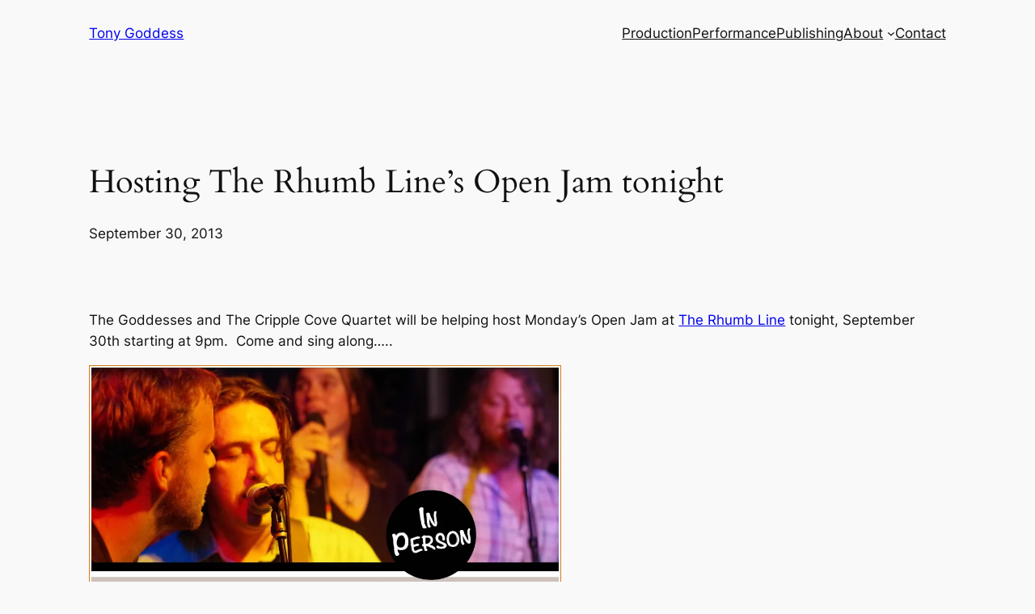

--- FILE ---
content_type: text/css
request_url: https://tonygoddess.com/wp-content/themes/twentytwentyfour-child/style.css?ver=6.9
body_size: 264
content:
/*
Theme Name: TT4 Child - Tony Goddess
Theme URI: https://tonygoddess.com
Author: CV
Author URI: https://camillevicenti.com/
Description: A child theme for TT4.
Requires at least: 6.1
Tested up to: 6.1
Requires PHP: 5.6
Version: 0.2
License: GNU General Public License v2 or later
License URI: http://www.gnu.org/licenses/gpl-2.0.html
Text Domain: twentytwentyfour-child
Template: twentytwentyfour
Tags: one-column, custom-colors, custom-menu, custom-logo, editor-style, featured-images, full-site-editing, block-patterns, rtl-language-support, sticky-post, threaded-comments
*/



/* Fonts */


.hidden-block {
	display: none;
}

@media (min-width: 600px) {
	li.menu-item.hidden-wide {
		display: none;
	}
}

@media (min-width: 600px) and (max-width: 781px) {

}
/* Columns */
@media (max-width: 781px) {	
}
@media screen and (max-width: 900px) {

}
@media screen and (max-width: 600px) {
}

/* colors 


*/

